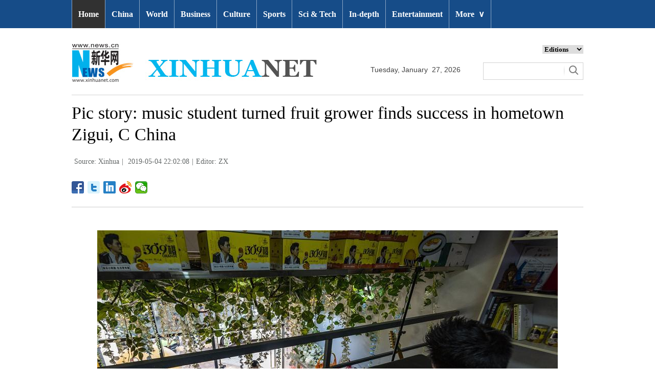

--- FILE ---
content_type: text/html; charset=utf-8
request_url: http://www.xinhuanet.com/english/2019-05/04/c_138033823_3.htm
body_size: 6961
content:
<!DOCTYPE html>
<html>
<head>
<meta charset="utf-8" /><meta name="publishid" content="138033823.13.3.1"/><meta name="source" content="原创"/><meta property="og:type" content="article" /><meta property="article:publish_time" content="2019-05-04T22:02:08+08:00" /><meta property="article:author" content="周欣" /><meta property="article:published_first" content="新华网,http://www.xinhuanet.com/english/2019-05/04/c_138033823.htm" /><meta name="pageid" content="2.4.0.0.11143453.0.0.0.0.0.114403.138033823"/>
<meta http-equiv="X-UA-Compatible" content="IE=edge,chrome=1" />
<meta name="renderer" content="webkit" />
<meta content="width=device-width, initial-scale=1.0, minimum-scale=1.0, maximum-scale=1.0,user-scalable=no" name="viewport" />
<meta name="renderer" content="webkit" />
<meta content="telephone=no" name="format-detection" />
<meta content="email=no" name="format-detection" />
<meta name="msapplication-tap-highlight" content="no" />
<script src="http://www.xinhuanet.com/global/js/pageCore.js"></script>
<title>
Pic story: music student turned fruit grower finds success in hometown Zigui, C China - Xinhua | English.news.cn
</title>
<link rel="stylesheet" href="http://www.xinhuanet.com/global/css/common.css" />
<link rel="stylesheet" href="http://www.xinhuanet.com/english/static/css/lhr_ENxlTP_v1.css" />
<script type="text/javascript" src="http://www.news.cn/static/jq.js"></script>
<style>
.mor-kw .bdsharebuttonbox { float: right; }
@media screen and (min-width:0px) and (max-width: 767px) { 
.pageVideo { width:100% !important; height:260px !important;}
}
</style>
</head>
<body>
<!-- 顶部导航 -->
<div class="nav domPC">
<div class="wrap">
<ul id="nav">
<li class="on"><a href="http://www.xinhuanet.com/english/index.htm" target="_blank">Home</a></li>
<li><a href="http://www.xinhuanet.com/english/china/index.htm" target="_blank">China</a></li>
<li><a href="http://www.xinhuanet.com/english/world/index.htm" target="_blank">World</a> </li>
<li><a href="http://www.xinhuanet.com/english/business/index.htm" target="_blank">Business</a></li>
<li><a href="http://www.xinhuanet.com/english/culture/index.htm" target="_blank">Culture</a></li>
<li><a href="http://www.xinhuanet.com/english/sports/index.htm" target="_blank">Sports</a></li>
<li><a href="http://www.xinhuanet.com/english/sci/index.htm" target="_blank">Sci & Tech</a></li>
<li><a href="http://www.xinhuanet.com/english/indepth/index.htm" target="_blank">In-depth</a></li>
<li><a href="http://www.xinhuanet.com/english/entertainment/index.htm" target="_blank">Entertainment</a></li>
<li class="bor">
<a href="javascript:void(0);">More<span class="jt">&or;</span></a>
<ul>
<li><a href="http://www.xinhuanet.com/english/photo/index.htm" target="_blank">Photos</a></li>
<li><a href="http://www.xinhuanet.com/english/video/index.htm" target="_blank">Video</a></li>
<li><a href="http://www.xinhuanet.com/english/health/index.htm" target="_blank">Health</a></li>
<li><a href="http://www.xinhuanet.com/english/list/latestnews.htm" target="_blank">Latest</a></li>
<li><a href="http://www.xinhuanet.com/english/newchina/" target="_blank">New China</a></li>
<li><a href="http://www.xinhuanet.com/english/special/index.htm" target="_blank">Special Reports</a></li>
<!--<li><a href="http://forum.home.news.cn/english/" target="_blank">Forum</a></li>-->
<li><a href="http://www.xinhuanet.com/silkroad/english/index.htm" target="_blank">B&R Initiative</a></li>
<!--<li><a href="http://www.xinhuanet.com/english/bilingual/index.htm" target="_blank">Bilingual Zone</a></li>-->
<li><a href="http://www.xinhuanet.com/english/weekly.htm" target="_blank">Biz China Weekly</a></li>
</ul>
</li>
</ul>
</div>
</div>
<!-- END --> 
<!-- 手机顶部导航 -->
<div class="topbox domMobile clearfix">
<div class="eg-logo left"><a href="http://www.xinhuanet.com/english/"><img src="http://www.newsimg.cn/english/20170321/images/banner.png" /></a> </div>
<div class="menu-logo right"><img src="http://www.newsimg.cn/english/20170321/images/menu.png" /></div>
<div class="menu-close right hide"><img src="http://www.newsimg.cn/english/20170321/images/close.png" /></div>
</div>
<div class="menubox hide">
<ul class="list01 left m-left">
<li><a href="http://www.xinhuanet.com/english/mobile2017/index.htm">Home</a></li>
<li><a href="http://www.xinhuanet.com/english/mobile2017/latest.htm">Latest News</a></li>
<li><a href="http://www.xinhuanet.com/english/mobile2017/china.htm">China</a></li>
<li><a href="http://www.xinhuanet.com/english/mobile2017/world.htm">World</a></li>
<li><a href="http://www.xinhuanet.com/english/mobile2017/business.htm">Business</a></li>
<li><a href="http://www.xinhuanet.com/english/mobile2017/photos.htm">Photos</a></li>
<li><a href="http://www.xinhuanet.com/english/mobile2017/video.htm">Video</a></li>
<li><a href="http://www.xinhuanet.com/english/mobile2017/culture.htm">Culture & Edu</a></li>
<li><a href="http://www.xinhuanet.com/english/mobile2017/sports.htm">Sports</a></li>
<li><a href="http://www.xinhuanet.com/english/mobile2017/scitech.htm">Sci & Tech</a></li>
<li><a href="http://www.xinhuanet.com/english/mobile2017/health.htm">Health</a></li>
<li><a href="http://www.xinhuanet.com/english/mobile2017/special.htm">Special Reports</a></li>
<li><a href="http://www.xinhuanet.com/english/mobile2017/entertainment.htm">Entertainment</a></li>
<li class="red"><a href="http://www.xinhuanet.com/english/newchina/">New China</a></li>
</ul>
<ul class="list01 right m-right">
<li class="black">Editions</li>
<li><a href="http://www.xinhuanet.com/english/asiapacific/index.htm">Asia & Pacific</a></li>
<li><a href="http://www.xinhuanet.com/english/europe/">Europe</a></li>
<li><a href="http://www.xinhuanet.com/english/africa/">Africa</a></li>
<li><a href="http://www.xinhuanet.com/english/northamerica/index.htm">North America</a></li>
<li><a href="http://news.cn/">中文</a></li>
<li><a href="http://french.xinhuanet.com/jo2016/index.htm">Français</a></li>
<li><a href="http://russian.news.cn/olympics2016/index.htm">Русский</a></li>
<li><a href="http://german.xinhuanet.com/Olympiaderio/index.htm">Deutsch</a></li>
<li><a href="http://spanish.xinhuanet.com/temas/jjoo2016/index.htm">Español</a></li>
<li><a href="http://arabic.news.cn/2016liyueaoyunhui/index.htm">عربي</a></li>
<li><a href="http://kr.xinhuanet.com/specials/pt/2016/ly/index.htm">한국어</a></li>
<li><a href="http://jp.xinhuanet.com/2016liyueaoyun/index.htm">日本語</a></li>
<li><a href="http://portuguese.xinhuanet.com/index.htm">Português</a></li>
</ul>
</div>
<!-- END -->
<div class="line_box domPC">
<div class="con_box">
<!-- logo -->
<div class="con_logo">
<div class="logo fl"> <img src="http://www.xinhuanet.com/english/20161108new/images/logo.jpg" width="479" height="75" /> </div>
<div class="date fl">
<div id="Date"></div>
</div>
<div class="sreach_box fl">
<div class="slect_box">
<select class="slect" onchange="javascript:window.open(this.options[this.selectedIndex].value);this.selectedIndex=0">
<option selected="">Editions</option>
<option value="http://www.xinhuanet.com/english2010/index.htm">Global Edition </option>
<option value="http://www.xinhuanet.com/english2010/china/index.htm">China Edition</option>
<option value="http://www.xinhuanet.com/english/africa/">Africa Edition</option>
<option value="http://www.xinhuanet.com/english/europe">Europe Edition</option>
<option value="http://www.xinhuanet.com/english/asiapacific/index.htm">Asia &amp; Pacific</option>
<option value="http://www.arabic.xinhuanet.com/arabic/index.htm">عربي</option>
<option value="http://www.xinhuanet.com/">Chinese(GB)</option>
<option value="http://big5.xinhuanet.com/gate/big5/www.xinhuanet.com">Chinese(Big5)</option>
<option value="http://www.french.xinhuanet.com/french/index.htm">Français</option>
<option value="http://jp.xinhuanet.com/">日本語</option>
<option value="http://www.russian.xinhuanet.com/russian/index.htm">русский</option>
<option value="http://spanish.xinhuanet.com/">Español</option>
<option value="http://Kr.xinhuanet.com/">한국어</option>
<option value="http://german.xinhuanet.com/">Deutsch</option>
<option value="http://portuguese.xinhuanet.com/index.htm">Português</option>
<option value="http://www.xinhuanet.com/english/northamerica/index.htm">North America</option>
</select>
</div>
<div class="clearfix"></div>
<div class="sreach">
<form id="f2" name="f2" action="http://search.news.cn/language/search.jspa" method="get" target="_blank">
<div id="search" align="center">
<input type="hidden" name="id" value="en" />
<input type="hidden" name="t" value="1" />
<input type="hidden" name="t1" value="0" />
<input type="hidden" name="ss" value="" />
<input type="hidden" name="ct" value="" />
<table width="196" border="0" cellspacing="0" cellpadding="0">
<tr>
<td class="sreach_v1"><input name="n1" type="text" class="username" id="inputwd" size="60" /></td>
<td class="sreach_v2"><input type="image" src="http://www.xinhuanet.com/english/20161108new/images/sreach.jpg" /></td>
</tr>
</table>
</div>
</form>
</div>
</div>
</div>
</div>
</div>
<div class="main clearfix">
<h1 class="Btitle">
Pic story: music student turned fruit grower finds success in hometown Zigui, C China 
</h1>
<div class="wzzy">
<i class="source"> Source: Xinhua</i>|<i class="time"> 2019-05-04 22:02:08</i>|<i class="editor">Editor:  ZX</i> 
</div>
<div class="bdsharebuttonbox"> <a href="#" class="bds_fbook" data-cmd="fbook" title="分享到Facebook"></a> <a href="#" class="bds_twi" data-cmd="twi" title="分享到Twitter"></a> <a href="#" class="bds_linkedin" data-cmd="linkedin" title="分享到linkedin"></a> <a href="#" class="bds_tsina" data-cmd="tsina" title="分享到新浪微博"></a> <a href="#" class="bds_weixin" data-cmd="weixin" title="分享到微信"></a> </div>
<div class="xhapp" style="display:none;"><a href="http://www.news.cn/mobile/xhxw/syzt/index.htm" target="_blank"><img src="http://www.xinhuanet.com/english/static/images/Eng_xhApp_v1.png" width="145" height="30" /></a></div>
<div class="clearfix"></div>
<div class="content">
<div class="Videobox">
<div class="topVideo">
<iframe src=" " class="video-frame"></iframe>    
<div class="topVideo-tit clearfix" style="top: 0px;"><span class="topVideo-tit-cont">Video Player</span><span class="topVideo-closeBtn">Close</span></div>
</div>
</div>
<p><img id="{138033820_1}" title="" alt="#CHINA-HUBEI-YICHANG-FRUIT-PLANTING (CN)" src="138033823_15569782887841n.jpg" sourcename="本地文件" sourcedescription="网上抓取的文件" /></p>
<p>Zheng Yunbo plays electronic keyboard in a newly-opened fruit store in Yichang, central China's Hubei Province, May 4, 2019. Zheng Yunbo, 32, started his career as a fruit grower in his home town Zigui County in 2012 when he quitted his job in a bigger city several years after graduating from Wuhan Conservatory of Music. Besides farming, he took advantages of his specialty by uploading music videos on social networks to promote the fruits he grew on over 100 mu (about 6.67 hectares) of rented fields. The videos soon went viral on the Internet and won him lots of fans, and many TV stations invited him to their talent shows. While performing on concerts all over the country, Zheng still works on his fruit business at the same time. With a dozen of young business partners, he established an agricultural company which sees an annual revenue of over 10 million yuan (about 1.49 million U.S. dollars). (Xinhua/Zheng Jiayu) </p>
<div width="100%">
<p>
<center>
<div id="div_page_roll1" style="display:none">&nbsp;&nbsp; <a href="http://www.xinhuanet.com/english/2019-05/04/c_138033823_2.htm">Prev</a> <a href="http://www.xinhuanet.com/english/2019-05/04/c_138033823.htm">1</a> <a href="http://www.xinhuanet.com/english/2019-05/04/c_138033823_2.htm">2</a> <span>3</span> <a href="http://www.xinhuanet.com/english/2019-05/04/c_138033823_4.htm">4</a> <a href="http://www.xinhuanet.com/english/2019-05/04/c_138033823_5.htm">5</a> <a href="http://www.xinhuanet.com/english/2019-05/04/c_138033823_6.htm">6</a> <a href="http://www.xinhuanet.com/english/2019-05/04/c_138033823_7.htm">7</a> <a href="http://www.xinhuanet.com/english/2019-05/04/c_138033823_8.htm">8</a> <a href="http://www.xinhuanet.com/english/2019-05/04/c_138033823_9.htm">9</a> <a href="http://www.xinhuanet.com/english/2019-05/04/c_138033823_10.htm">10</a> <a href="http://www.xinhuanet.com/english/2019-05/04/c_138033823_4.htm">Next</a>&nbsp;&nbsp;<a href="#" onclick="turnpage(2)" STYLE="text-decoration:none"> >>|</a></div>
<div id="div_page_roll2" style="display:none"><a href="#" onclick="turnpage(1)" STYLE="text-decoration:none"> |<<</a>&nbsp;&nbsp; <a href="http://www.xinhuanet.com/english/2019-05/04/c_138033823_2.htm">Prev</a> <a href="http://www.xinhuanet.com/english/2019-05/04/c_138033823_11.htm">11</a> <a href="http://www.xinhuanet.com/english/2019-05/04/c_138033823_12.htm">12</a> <a href="http://www.xinhuanet.com/english/2019-05/04/c_138033823_13.htm">13</a> <a href="http://www.xinhuanet.com/english/2019-05/04/c_138033823_14.htm">14</a> <a href="http://www.xinhuanet.com/english/2019-05/04/c_138033823_4.htm">Next</a>&nbsp;&nbsp;</div>
<div id="div_currpage">&nbsp;&nbsp; <a href="http://www.xinhuanet.com/english/2019-05/04/c_138033823_2.htm">Prev</a> <a href="http://www.xinhuanet.com/english/2019-05/04/c_138033823.htm">1</a> <a href="http://www.xinhuanet.com/english/2019-05/04/c_138033823_2.htm">2</a> <span>3</span> <a href="http://www.xinhuanet.com/english/2019-05/04/c_138033823_4.htm">4</a> <a href="http://www.xinhuanet.com/english/2019-05/04/c_138033823_5.htm">5</a> <a href="http://www.xinhuanet.com/english/2019-05/04/c_138033823_6.htm">6</a> <a href="http://www.xinhuanet.com/english/2019-05/04/c_138033823_7.htm">7</a> <a href="http://www.xinhuanet.com/english/2019-05/04/c_138033823_8.htm">8</a> <a href="http://www.xinhuanet.com/english/2019-05/04/c_138033823_9.htm">9</a> <a href="http://www.xinhuanet.com/english/2019-05/04/c_138033823_10.htm">10</a> <a href="http://www.xinhuanet.com/english/2019-05/04/c_138033823_4.htm">Next</a>&nbsp;&nbsp;<a href="#" onclick="turnpage(2)" STYLE="text-decoration:none"> >>|</a></div>
</center>
</p>
</div>
<script language="javascript">function turnpage(page){  document.all("div_currpage").innerHTML = document.all("div_page_roll"+page).innerHTML;}</script> 
</div>
<div class="more-con domPC">
<div class="mor-kw">
<span style="display:none">KEY WORDS:</span><i style="display:none"> </i>
<div class="bdsharebuttonbox"> <a href="#" class="bds_fbook" data-cmd="fbook" title="分享到Facebook"></a> <a href="#" class="bds_twi" data-cmd="twi" title="分享到Twitter"></a> <a href="#" class="bds_linkedin" data-cmd="linkedin" title="分享到linkedin"></a> <a href="#" class="bds_tsina" data-cmd="tsina" title="分享到新浪微博"></a> <a href="#" class="bds_weixin" data-cmd="weixin" title="分享到微信"></a> </div>
</div>
<div class="mor-mk">
<div class="lmt">YOU MAY LIKE</div>
<ul>
<li>
<i></i>
<h3><a href="http://www.xinhuanet.com/english/2019-05/04/c_138033596.htm" target="_blank">Pic story: scientist gives up high-paying jobs in U.S. to carry out research in China</a></h3>
</li>
<li>
<i></i>
<h3><a href="http://www.xinhuanet.com/english/2019-05/04/c_138032980.htm" target="_blank">Pic story: young people play vanguard role in realizing national rejuvenation</a></h3>
</li>
<li>
<i></i>
<h3><a href="http://www.xinhuanet.com/english/2019-05/02/c_138029427.htm" target="_blank">Pic story: 76-year-old bamboo article repairman in China's Hubei</a></h3>
</li>
<li>
<i></i>
<h3><a href="http://www.xinhuanet.com/english/2019-05/01/c_138027518.htm" target="_blank">Pic story: potter dedicated to promoting Nixing pottery culture</a></h3>
</li>
<li>
<i></i>
<h3><a href="http://www.xinhuanet.com/english/2019-04/30/c_138025718.htm" target="_blank">Pic story of only senior engineer at Guaizihu national reference climatological station in Inner Mongolia</a></h3>
</li>
</ul> 
</div>
<div class="mor-tp">
<div class="lmt">MORE PHOTOS</div>
<ul>
<li>
<a href="http://www.xinhuanet.com/english/2019-05/04/c_138033513.htm" target="_blank"><img src="http://www.xinhuanet.com/english/titlepic/138033513_1556970270865_title1n.jpg" alt="In pics: Fina Artistic Swimming World Series China Open 2019" /></a>     
<h3><a href="http://www.xinhuanet.com/english/2019-05/04/c_138033513.htm" target="_blank">In pics: Fina Artistic Swimming World Series China Open 2019</a></h3>
</li>
<li>
<a href="http://www.xinhuanet.com/english/2019-05/04/c_138033270.htm" target="_blank"><img src="http://www.xinhuanet.com/english/titlepic/138033270_1556954233446_title1n.jpg" alt="10th World National HMB Championship held in Serbia" /></a>     
<h3><a href="http://www.xinhuanet.com/english/2019-05/04/c_138033270.htm" target="_blank">10th World National HMB Championship held in Serbia</a></h3>
</li>
</ul>
<ul>
<li>
<a href="http://www.xinhuanet.com/english/2019-05/04/c_138033455.htm" target="_blank"><img src="http://www.xinhuanet.com/english/titlepic/138033455_1556959654188_title1n.jpg" alt="City view in rain of Nanning, S China" /></a>     
<h3><a href="http://www.xinhuanet.com/english/2019-05/04/c_138033455.htm" target="_blank">City view in rain of Nanning, S China</a></h3>
</li>
<li>
<a href="http://www.xinhuanet.com/english/2019-05/04/c_138032395.htm" target="_blank"><img src="http://www.xinhuanet.com/english/titlepic/138032331_1_title1n.jpg" alt="Dates displayed at market in Sanaa, Yemen" /></a>     
<h3><a href="http://www.xinhuanet.com/english/2019-05/04/c_138032395.htm" target="_blank">Dates displayed at market in Sanaa, Yemen</a></h3>
</li>
</ul> 
</div>
<div class="clearfix"></div>
<div class="imgbox">
<div class="lmt">MOST VIEWED</div>
<ul>
<li>
<a href="http://www.xinhuanet.com/english/2019-04/27/c_138015478.htm" target="_blank"><img src="http://www.xinhuanet.com/english/titlepic/138015478_1556349576709_title1n.jpg" alt="Scenery of Summer Palace in Beijing" /></a>    
<p><a href="http://www.xinhuanet.com/english/2019-04/27/c_138015478.htm" target="_blank">Scenery of Summer Palace in Beijing</a></p>
</li>
<li>
<a href="http://www.xinhuanet.com/english/2019-04/27/c_138014778.htm" target="_blank"><img src="http://www.xinhuanet.com/english/titlepic/138014778_1556332445328_title1n.jpg" alt="China conducts joint naval exercise with Southeast Asian countries in Qingdao" /></a>    
<p><a href="http://www.xinhuanet.com/english/2019-04/27/c_138014778.htm" target="_blank">China conducts joint naval exercise with Southeast Asian countries in Qingdao</a></p>
</li>
<li>
<a href="http://www.xinhuanet.com/english/2019-05/01/c_138026070.htm" target="_blank"><img src="http://www.xinhuanet.com/english/titlepic/138026070_1556667243268_title1n.jpg" alt="In pics: golden snub-nosed monkeys in Guangzhou, S China's Guangdong" /></a>    
<p><a href="http://www.xinhuanet.com/english/2019-05/01/c_138026070.htm" target="_blank">In pics: golden snub-nosed monkeys in Guangzhou, S China's Guangdong</a></p>
</li>
<li>
<a href="http://www.xinhuanet.com/english/2019-04/30/c_138024479.htm" target="_blank"><img src="http://www.xinhuanet.com/english/titlepic/138024479_1556593664462_title1n.jpg" alt="Three seal pups enter &quot;seal kindergarten&quot; at Harbin Polarland" /></a>    
<p><a href="http://www.xinhuanet.com/english/2019-04/30/c_138024479.htm" target="_blank">Three seal pups enter "seal kindergarten" at Harbin Polarland</a></p>
</li>
</ul>
<ul>
<li>
<a href="http://www.xinhuanet.com/english/2019-04/25/c_138008568.htm" target="_blank"><img src="http://www.xinhuanet.com/english/titlepic/138008568_1556174750583_title1n.jpg" alt="In pics: azalea flowers on Gaomu Mountain in E China's Zhejiang" /></a>    
<p><a href="http://www.xinhuanet.com/english/2019-04/25/c_138008568.htm" target="_blank">In pics: azalea flowers on Gaomu Mountain in E China's Zhejiang</a></p>
</li>
<li>
<a href="http://www.xinhuanet.com/english/2019-04/23/c_137999927.htm" target="_blank"><img src="http://www.xinhuanet.com/english/titlepic/137999927_1555977213824_title1n.jpg" alt="Blooming tulips seen in Istanbul, Turkey" /></a>    
<p><a href="http://www.xinhuanet.com/english/2019-04/23/c_137999927.htm" target="_blank">Blooming tulips seen in Istanbul, Turkey</a></p>
</li>
<li>
<a href="http://www.xinhuanet.com/english/2019-04/24/c_138003986.htm" target="_blank"><img src="http://www.xinhuanet.com/english/titlepic/138003986_1556066568173_title1n.jpg" alt="In pics: naval parade marking 70th founding anniversary of PLA Navy" /></a>    
<p><a href="http://www.xinhuanet.com/english/2019-04/24/c_138003986.htm" target="_blank">In pics: naval parade marking 70th founding anniversary of PLA Navy</a></p>
</li>
<li>
<a href="http://www.xinhuanet.com/english/2019-04/26/c_138010714.htm" target="_blank"><img src="http://www.xinhuanet.com/english/titlepic/138010714_1556237202983_title1n.jpg" alt="Scenery of advection fog in Danzhai County, SW China" /></a>    
<p><a href="http://www.xinhuanet.com/english/2019-04/26/c_138010714.htm" target="_blank">Scenery of advection fog in Danzhai County, SW China</a></p>
</li>
</ul> 
</div>
</div>
</div>
<!-- Explore -->
<div class="explore_box domPC">
<div class="con_box">
<div class="exp_tit fl"> EXPLORE XINHUANET </div>
<ul class="exp_con fr">
<li>
<div class="exp_con_tit1">News</div>
<ul class="list14 clearfix">
<li><a href="http://www.xinhuanet.com/english/china/index.htm" target="_blank">China</a></li>
<li><a href="http://www.xinhuanet.com/english/world/index.htm" target="_blank">World</a></li>
<li><a href="http://www.xinhuanet.com/english/business/index.htm" target="_blank">Business</a></li>
<li><a href="http://www.xinhuanet.com/english/culture/index.htm" target="_blank">Culture Edu</a></li>
<li><a href="http://www.xinhuanet.com/english/sports/index.htm" target="_blank">Sports</a></li>
<li><a href="http://www.xinhuanet.com/english/sci" target="_blank">Sci Tech</a></li>
<li><a href="http://www.xinhuanet.com/english/health/index.htm" target="_blank">Health</a></li>
<li><a href="http://www.xinhuanet.com/english/entertainment" target="_blank">Entertainment</a></li>
</ul> 
</li>
<li>
<div class="exp_con_tit2">Regions</div>
<ul class="list14 clearfix">
<li><a href="http://www.xinhuanet.com/english/asiapacific/2018/index.htm" target="_blank">Asia & Pacific</a></li>
<li><a href="http://www.xinhuanet.com/english/list/World-americas.htm" target="_blank">Americas</a></li>
<li><a href="http://www.xinhuanet.com/english/europe/2018" target="_blank">Europe</a></li>
<li><a href="http://www.xinhuanet.com/english/africa/2018/index.htm" target="_blank">Africa</a></li>
<li><a href="http://www.xinhuanet.com/english/list/World-organizations.htm" target="_blank">Organizations</a></li>
<li><a href="http://www.xinhuanet.com/english/northamerica/2018/index.htm" target="_blank">North America</a></li>
</ul> 
</li>
<li>
<div class="exp_con_tit2">Services</div>
<ul class="list14 clearfix">
<li><a href="http://english.gov.cn/services/investment" target="_blank">Investment</a></li>
<li><a href="http://english.gov.cn/services/doingbusiness" target="_blank">Doing Business</a></li>
<li><a href="http://english.gov.cn/services/workinchina" target="_blank">Work in China</a></li>
<li><a href="http://english.gov.cn/services/studyinchina" target="_blank">Study in China</a></li>
<li><a href="http://english.gov.cn/services/visitchina" target="_blank">Visit in China</a></li>
<li><a href="http://english.gov.cn/services/liveinchina" target="_blank">Live in China</a></li>
<li><a href="http://english.gov.cn/services/2014/09/02/content_281474985233720.htm" target="_blank">Emergency</a></li>
<li><a href="http://www.cma.gov.cn/en2014" target="_blank">Weather</a></li>
</ul> 
</li>
<li>
<div class="exp_con_tit3">More</div>
<ul class="list14 clearfix">
<li><a href="http://www.xinhuanet.com/english/photo" target="_blank">Photos</a></li>
<li><a href="http://www.xinhuanet.com/english/video/index.htm" target="_blank">Video</a></li>
<li><a href="http://www.xinhuanet.com/english/indepth/index.htm" target="_blank">In-depth</a></li>
<li><a href="http://www.xinhuanet.com/english/special" target="_blank">Special Reports</a></li>
<li><a href="http://news.xinhuanet.com/english/2017-04/19/c_136220748.htm" target="_blank"><font color="#faf705">Corrections</font></a></li>
</ul> 
</li>
</ul>
</div>
</div>
<!-- END -->
<div class="bdsharebuttonbox domMobile" style="padding-left:2%;"> <a href="#" class="bds_fbook" data-cmd="fbook" title="分享到Facebook"></a> <a href="#" class="bds_twi" data-cmd="twi" title="分享到Twitter"></a> <a href="#" class="bds_linkedin" data-cmd="linkedin" title="分享到linkedin"></a> <a href="#" class="bds_tsina" data-cmd="tsina" title="分享到新浪微博"></a> <a href="#" class="bds_weixin" data-cmd="weixin" title="分享到微信"></a> </div>
<div class="footer">
<script src="http://www.newsres.cn/english/20170508/js/footer.js"></script> 
</div>
<script>
//判断PC || MOB
var isMobile = (/iPad|iPhone|Android|Windows Phone|Nokia/).test(navigator.userAgent);	  //当前访问设备为移动端
if(isMobile){
	//MOB菜单
	$(document).ready(function(){
		$('.menu-logo').click(function(){
			$(this).addClass('hide');
			$('.menu-close').removeClass('hide');
			$('.menubox').removeClass('hide');
			});	
		$('.menu-close').click(function(){
			$(this).addClass('hide');
			$('.menu-logo').removeClass('hide');
			$('.menubox').addClass('hide');
			});	
	  });
	  
	  //PMOB副题视频新闻
	$(function(){
		var $vbox = $(".Videobox");
		var $vf = $(".topVideo");
		var $vfif= $vf.find('iframe')
			if( $vfif.length && $.trim( $vfif.attr("src") ) && $vfif.attr("src").match("vod")){
				$vbox.css({"width":"100%","height":"auto","display":"block","margin":"0 auto"});
	//			$vf.css({"width":"650px","height":"488px","display":"block","margin":"0 auto"});
				$vfif.css({"width":"100%","height":"auto","display":"block","margin":"0 auto"});
			}else{
				$vf.hide();
			}
	})
}else{
	//pc版创建图片点击效果
	$(function(){
		var head= document.getElementsByTagName('head')[0]; 
		var script= document.createElement('script'); 
		script.type= 'text/javascript'; 
		script.src= 'http://www.xinhuanet.com/xilan/js/xhPic.js'; 
		head.appendChild(script); 
	})
	//PC副题视频新闻
	$(function(){
		var head= document.getElementsByTagName('head')[0]; 
		var script= document.createElement('script'); 
		script.type= 'text/javascript'; 
		script.src= 'http://www.xinhuanet.com/xilan/js/xhPic.js'; 
		head.appendChild(script); 
	})
	$(function(){
		var $vbox = $(".Videobox");
		var $vf = $(".topVideo");
		var $vfif= $vf.find('iframe')
			if( $vfif.length && $.trim( $vfif.attr("src") ) && $vfif.attr("src").match("vod")){
				$vbox.css({"width":"900px","height":"506px","display":"block","margin":"0 auto"});
	//			$vf.css({"width":"650px","height":"488px","display":"block","margin":"0 auto"});
				$vfif.css({"width":"900px","height":"506px","display":"block","margin":"0 auto"});
			}else{
				$vf.hide();
			}
	})
}

//PC导航
$(document).ready(function() {	
	$('#nav li').hover(function() {
		$('ul', this).slideDown(200);
		$(this).children('a:first').addClass("hov");
	}, function() {
		$('ul', this).slideUp(100);
		$(this).children('a:first').removeClass("hov");		
	});
});

	//日期
$(document).ready(function() {
var monthNames = [ "January", "February", "March", "April", "May", "June", "July", "August", "September", "October", "November", "December" ]; 
var dayNames= ["Sunday","Monday","Tuesday","Wednesday","Thursday","Friday","Saturday"]
var newDate = new Date();
newDate.setDate(newDate.getDate());   
$('#Date').html(dayNames[newDate.getDay()]+ ","+ '&nbsp;' + monthNames[newDate.getMonth()] + '&nbsp;' + '' + '&nbsp;' + newDate.getDate() + ','+ '&nbsp;' + newDate.getFullYear());	
}); 
//key
$(function(){
	var keyWord=$(".mor-kw").find("i"),
		keyWordTxt=$.trim(keyWord.html()),
		url='http:\/\/search.news.cn\/language\/search.jspa?id=en&t1=0&t=1&ss=&btn=0&np=content&n1='+keyWordTxt+'&ct='+keyWordTxt;
		keyWord.html("<a target='_blank' href='"+url+"'>"+keyWordTxt+"</a>");
})
</script> 
<script>window._bd_share_config={"common":{"bdSnsKey":{},"bdText":"","bdMini":"2","bdMiniList":false,"bdPic":"","bdStyle":"1","bdSize":"24"},"share":{}};with(document)0[(getElementsByTagName('head')[0]||body).appendChild(createElement('script')).src='http://bdimg.share.baidu.com/static/api/js/share.js?v=89860593.js?cdnversion='+~(-new Date()/36e5)];</script>
<div style="display:none"><div id="fwl">010020070750000000000000011100001380338231</div><script type="text/javascript" src="http://webd.home.news.cn/webdig.js?z=1"></script><script type="text/javascript">wd_paramtracker("_wdxid=010020070750000000000000011100001380338231")</script><noscript><img src="http://webd.home.news.cn/1.gif?z=1&_wdxid=010020070750000000000000011100001380338231" border="0" /></noscript></div>   </body>
</html>